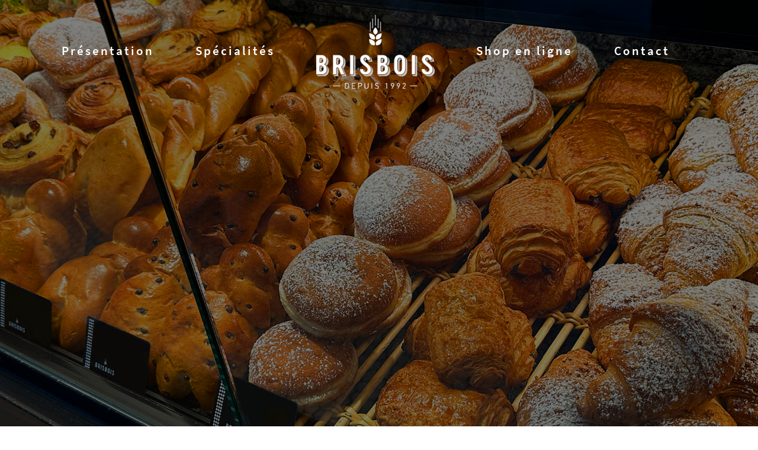

--- FILE ---
content_type: text/html; charset=UTF-8
request_url: https://www.boulangeriebrisbois.lu/
body_size: 6206
content:
<!DOCTYPE html>
<html>
    <head>
        <meta charset="UTF-8">
        <title>La boulangerie Brisbois - un service de qualité</title>
        <meta name="viewport" content="width=device-width, initial-scale=1.0, user-scalable=no">
        <meta name="apple-mobile-web-app-capable" content="yes">
        <meta name="apple-mobile-web-app-status-bar-style" content="black">
        <link rel="apple-touch-icon" sizes="57x57" href="/images/favicon/apple-icon-57x57.png">
        <link rel="apple-touch-icon" sizes="60x60" href="/images/favicon/apple-icon-60x60.png">
        <link rel="apple-touch-icon" sizes="72x72" href="/images/favicon/apple-icon-72x72.png">
        <link rel="apple-touch-icon" sizes="76x76" href="/images/favicon/apple-icon-76x76.png">
        <link rel="apple-touch-icon" sizes="114x114" href="/images/favicon/apple-icon-114x114.png">
        <link rel="apple-touch-icon" sizes="120x120" href="/images/favicon/apple-icon-120x120.png">
        <link rel="apple-touch-icon" sizes="144x144" href="/images/favicon/apple-icon-144x144.png">
        <link rel="apple-touch-icon" sizes="152x152" href="/images/favicon/apple-icon-152x152.png">
        <link rel="apple-touch-icon" sizes="180x180" href="/images/favicon/apple-icon-180x180.png">
        <link rel="icon" type="image/png" sizes="192x192"  href="/images/favicon/android-icon-192x192.png">
        <link rel="icon" type="image/png" sizes="32x32" href="/images/favicon/favicon-32x32.png">
        <link rel="icon" type="image/png" sizes="96x96" href="/images/favicon/favicon-96x96.png">
        <link rel="icon" type="image/png" sizes="16x16" href="/images/favicon/favicon-16x16.png">
        <link rel="manifest" href="/images/favicon/manifest.json">
        <meta name="msapplication-TileColor" content="#ffffff">
        <meta name="msapplication-TileImage" content="/images/favicon/ms-icon-144x144.png">
        <meta name="theme-color" content="#ffffff">
                            <link rel="stylesheet" href="/build/app.9bb71287.css">
                                    </head>
    <body>

    <style>
#demo .carousel-item::before {
    content: "";
    position: absolute;
    top: 0;
    right: 0;
    bottom: 0;
    left: 0;
    background-color: rgba(0, 0, 0, 0.5);
    pointer-events: none;
}

body section.dernieres_actualites .container_actualites .bloc_actualites img {
    height: 800px;
}

</style>
  <header id="home">
    <div id="demo" class="carousel slide" data-ride="carousel">
      <ul class="carousel-indicators">
        <li data-target="#demo" data-slide-to="0" class="active"></li>
        <li data-target="#demo" data-slide-to="1"></li>
        <li data-target="#demo" data-slide-to="2"></li>
        <li data-target="#demo" data-slide-to="3"></li>
      </ul>
      <div class="carousel-inner">
        <div class="carousel-item active">
          <img src="/images/b/banner9.jpg" alt="">
        </div>
        <div class="carousel-item">
          <img src="/images/b/banner10.jpg" alt="">
        </div>
        <div class="carousel-item">
          <img src="/images/b/banner11.jpg" alt="">
        </div>
        <div class="carousel-item">
          <img src="/images/b/banner12.jpg" alt="">
        </div>
      </div>
    </div>
    <div class="clearfix" id="header-top">
      <div class="wrapper">
        <nav class="menu">
                    <ul>
            
                <li class="nav-item first">        <a href="/presentation.html" class="nav-link">Présentation</a>        
    </li>

    
                <li class="nav-item">        <a href="/specialites" class="nav-link">Spécialités</a>        
    </li>

    
                <li id="homepage" class="nav-item current">        <a href="/" class="nav-link"><img id="logo" src="/images/logo-brisbois-blanc.png" alt="Logo Boulangerie Brisbois"></a>        
    </li>

    
                <li class="nav-item">        <a href="https://configurator.boulangeriebrisbois.lu/" class="nav-link">Shop en ligne</a>        
    </li>

    
                <li class="nav-item last">        <a href="/contact" class="nav-link">Contact</a>        
    </li>


    </ul>

        </nav>
        <div id="burger">
          <span></span>
          <span></span>
          <span></span>
      </div>
      </div>
    </div>
    <div class="wrapper clearfix" id="header-middle">
    </div>
  </header>
    <div id="mobileNav"></div>
        
  <section class="introduction-boulangerie wrapper clearfix">
    <div class="prefix-5 suffixe-5 grid-90">
      <h1 class="titre_section">Présentation</h1>
      <h2>La boulangerie Brisbois</h2>
      <h3>Un service de qualité</h3>
      <p>Depuis les premiers jours de la société Jean-Paul BRISBOIS SARL son fondateur Jean-Paul Brisbois n’a de cesse de proposer à ses clients des produits et services de qualité. Au fur et à mesure de son expansion, il a gardé comme maître mots le respect du savoir-faire de ses collaborateurs et la qualité de ces matières premières en favorisant les produits nationaux. Ceci, dans le but d’offrir un pain et une pâtisserie fabriqués dans les règles de l’art et cuit avec amour. Nos pains sont cuits à l’ancienne dans un four à bois.
      </p>
      <div class="d-flex justify-content-center">
        <a href="/presentation.html">
          <div class="bouton">Découvrir</div>
        </a>
      </div>
    </div>
  </section>

<section class="dernieres_actualites wrapper clearfix">
  <h1 class="titre_section">Actualités</h1>
  <div class="container_actualites">
        <div class="bloc_actualites cell1">
      <a href="/actualites/nos-propositions-de-bretzels-21.html">
          <img src="/media/65e5d5951e741560134603.png" alt=""/>
      </a>
      <div class="description_actualites">
        <a href="/actualites/nos-propositions-de-bretzels-21.html">
        <p class="date">4 mars 2024</p>
        <h3>Nos propositions de Bretzels</h3>
</a>
        <p class="description"><p>🥨Commandez votre bretzel dans l&#39;un de nos magasins pour le 9 mars.🥨</p></p>

      </div>
    </div>
        <div class="bloc_actualites cell2">
      <a href="/actualites/aidez-nous-a-nous-ameliorer-et-a-soutenir-une-etudiante-20.html">
          <img src="/media/65c6472161a4b176614574.JPG" alt=""/>
      </a>
      <div class="description_actualites">
        <a href="/actualites/aidez-nous-a-nous-ameliorer-et-a-soutenir-une-etudiante-20.html">
        <p class="date">9 févr. 2024</p>
        <h3>📝Aidez-nous à nous améliorer et à soutenir une étudiante📝</h3>
</a>
        <p class="description"><p style="margin-left:0cm; margin-right:0cm">Aujourd&#39;hui, nous avons besoin de votre aide pour am&eacute;liorer notre boulangerie tout en soutenant le parcours &eacute;ducatif d&#39;une &eacute;tudiante.</p>

<p style="margin-left:0cm; margin-right:0cm">Nous avons une &eacute;tude de march&eacute; &agrave; remplir, qui ne prendra que quelques minutes de votre temps.</p>

<p style="margin-left:0cm; margin-right:0cm">Cliquez sur le lien ci-dessous pour acc&eacute;der au sondage et nous faire part de vos r&eacute;flexions.</p>

<p style="margin-left:0cm; margin-right:0cm">Merci pour votre soutien !</p></p>

      </div>
    </div>
        <div class="bloc_actualites cell3">
      <a href="/actualites/horaires-exceptionnels-19.html">
          <img src="/media/65a7c1ebd2296838319127.png" alt=""/>
      </a>
      <div class="description_actualites">
        <a href="/actualites/horaires-exceptionnels-19.html">
        <p class="date">17 janv. 2024</p>
        <h3>Horaires exceptionnels</h3>
</a>
        <p class="description"><p>En raison des conditions m&eacute;t&eacute;orologiques d&eacute;favorables, le magasin de Steinsel fermera exceptionnellement &agrave; 12h00, et celui de Dudelange &agrave; 15h00. Les autres magasins restent ouverts normalement.</p>

<p>Merci pour votre compr&eacute;hension.</p></p>

      </div>
    </div>
      </div>
</section>



<section class="categories-produits wrapper clearfix">
  <h1 class="titre_section">Nos produits</h1>
  <div class="container_categories_produits">
        <div class="bloc_categories_produits cell1">
                                                                                                                                                                                                                                      <a href="/specialites/boulangerie-boulangerie">
          <figure class="effect-oscar">
          <img src="/media/5baa4577562a5656784953.jpg" alt="catégories des spécialités"/>
          <figcaption>
            <p>Boulangerie</p>
            <p class="oscarplus">+</p>
            
          </figcaption>
        </figure></a>      </div>
        <div class="bloc_categories_produits cell2">
                          <figure class="effect-oscar empty">
          <img src="/media/5baa46bbefa97687235712.jpg" alt="catégories des spécialités"/>
          <figcaption>
            <p>Sandwicheries</p>
                        <p class="oscarplus noproducts">pas de produits disponible</p>
            
          </figcaption>
        </figure>      </div>
        <div class="bloc_categories_produits cell3">
                                                                                                                                                                                                    <a href="/specialites/art-of-coffee-3">
          <figure class="effect-oscar">
          <img src="/media/5baa47c0a9220136710946.jpg" alt="catégories des spécialités"/>
          <figcaption>
            <p>Art of coffee</p>
            <p class="oscarplus">+</p>
            
          </figcaption>
        </figure></a>      </div>
        <div class="bloc_categories_produits cell4">
                                                            <a href="/specialites/viennoiseries-4">
          <figure class="effect-oscar">
          <img src="/media/5baa47fc128d1551168671.jpg" alt="catégories des spécialités"/>
          <figcaption>
            <p>Viennoiseries</p>
            <p class="oscarplus">+</p>
            
          </figcaption>
        </figure></a>      </div>
        <div class="bloc_categories_produits cell5">
                                                                                                                                                                                                                                                                                                                                                        <a href="/specialites/brisbois-kitchen-6">
          <figure class="effect-oscar">
          <img src="/media/5baa4846c30ce312499758.jpg" alt="catégories des spécialités"/>
          <figcaption>
            <p>Brisbois &quot;Kitchen&quot;</p>
            <p class="oscarplus">+</p>
            
          </figcaption>
        </figure></a>      </div>
        <div class="bloc_categories_produits cell6">
                                                                                                                                                                                                                                                                        <a href="/specialites/patisserie-patisserie">
          <figure class="effect-oscar">
          <img src="/media/5baa4825e1912022095366.jpg" alt="catégories des spécialités"/>
          <figcaption>
            <p>Pâtisserie</p>
            <p class="oscarplus">+</p>
            
          </figcaption>
        </figure></a>      </div>
    </div>
</section>


<section class="maps clearfix">
    <h1 class="titre_section">Nous trouver</h1>
    <div id="mapshops" style="width: 100%; height: 50vh;"></div>
</section>


                    <footer>
  <div class="footer_top wrapper clearfix">
    <div class="newsletter grid-50 tablet-grid-50 mobile-grid-100">
      <p>Newsletter</p>
      <div class="newsletter-abo">
    <form name="newsletter_abo_subscribe" method="post">
    <div id="newsletter_abo_subscribe"><div class="form-group row"><label class="col-form-label col-sm-2 required" for="newsletter_abo_subscribe_email">Email</label><div class="col-sm-10"><input type="email" id="newsletter_abo_subscribe_email" name="newsletter_abo_subscribe[email]" required="required" maxlength="255" class="form-control" /></div>
    </div><input type="hidden" id="newsletter_abo_subscribe__token" name="newsletter_abo_subscribe[_token]" value="8816blm5ZN7JaE7XMmqXbLDu4mceQNiwHgIIkAo9uxU" /></div>
    <a href="#">
      <div class="bouton">S'inscrire</div>
    </a>
    </form>
</div>

    </div>
    <div class="reseaux-sociaux grid-50 tablet-grid-50 mobile-grid-100">
        <p>Rejoignez-nous:</p>
        <div class="liste-logo-reseaux-sociaux">
          <a href="https://www.facebook.com/Brisboisbakery/">
            <svg version="1.1" id="Layer_1" xmlns="http://www.w3.org/2000/svg" xmlns:xlink="http://www.w3.org/1999/xlink" x="0px" y="0px"
            	 width="30px" height="30px" viewBox="0 0 500 500" enable-background="new 0 0 500 500" xml:space="preserve">
            <g>
            	<g>
            		<defs>
            			<rect id="SVGID_1_" x="116.438" y="7" width="266.524" height="488"/>
            		</defs>
            		<clipPath id="SVGID_2_">
            			<use xlink:href="#SVGID_1_"  overflow="visible"/>
            		</clipPath>
            		<path clip-path="url(#SVGID_2_)" d="M370.344,6.474l-63.283-0.097c-71.094,0-117.051,47.145-117.051,120.093v55.38h-63.635
            			c-5.475,0-9.937,4.438-9.937,9.937v80.243c0,5.479,4.462,9.94,9.937,9.94h63.635v202.446c0,5.477,4.461,9.939,9.964,9.939h82.992
            			c5.502,0,9.958-4.463,9.958-9.939V281.97h74.396c5.505,0,9.94-4.461,9.94-9.94l0.051-80.243c0-2.624-1.066-5.153-2.927-7.036
            			c-1.857-1.859-4.387-2.901-7.039-2.901h-74.421v-46.945c0-22.561,5.387-34.013,34.76-34.013l42.637-0.025
            			c5.503,0,9.938-4.461,9.938-9.939V16.441C380.259,10.932,375.823,6.498,370.344,6.474L370.344,6.474z M370.344,6.474"/>
            	</g>
            </g>
            </svg>
        </a>
          <a href="#">
          <svg version="1.1" id="Layer_1" xmlns="http://www.w3.org/2000/svg" xmlns:xlink="http://www.w3.org/1999/xlink" x="0px" y="0px"
          	 width="30px" height="30px" viewBox="0 0 500 500" enable-background="new 0 0 500 500" xml:space="preserve">
          <g>
          	<path d="M453.492,147.656c-3.727,175.702-114.524,297.874-282.553,305.516c-68.841,3.917-118.461-19.02-164.345-45.692
          		c49.589,7.646,114.736-11.563,149.008-42.153c-49.62-3.73-80.155-30.403-95.493-72.557c15.338,3.917,30.611,0,41.989,0
          		c-45.916-15.295-76.262-41.967-80.188-103.146c11.568,7.647,26.651,11.564,41.924,11.564
          		C29.562,182.003,6.594,109.419,33.478,63.542c49.589,53.53,110.588,99.409,209.997,107.035
          		C216.824,63.542,361.915,6.279,419.177,78.81c26.674-3.731,45.885-15.268,64.904-22.73c-7.642,26.646-22.937,41.968-41.968,57.263
          		c19.031-3.922,38.241-7.648,53.537-15.295C491.733,117.072,472.703,132.389,453.492,147.656L453.492,147.656z M260.826,248.025"/>
          </g>
          </svg>
          </a>
            <a href="#">
          <svg version="1.1" id="Layer_1" xmlns="http://www.w3.org/2000/svg" xmlns:xlink="http://www.w3.org/1999/xlink" x="0px" y="0px"
          	 width="28px" height="28px" viewBox="0 0 500 500" enable-background="new 0 0 500 500" xml:space="preserve">
          <g>
          	<path fill-rule="evenodd" clip-rule="evenodd" d="M69.832,3.368h363.881c34.559,0,62.833,25.571,62.833,62.832v363.883
          		c0,37.257-28.274,62.831-62.833,62.831H69.832C35.274,492.914,7,467.34,7,430.083V66.2C7,28.939,35.274,3.368,69.832,3.368
          		L69.832,3.368z M363.618,57.757c-12.125,0-22.04,9.913-22.04,22.04v52.765c0,12.128,9.915,22.041,22.04,22.041h55.345
          		c12.101,0,22.017-9.913,22.017-22.041V79.797c0-12.127-9.916-22.04-22.017-22.04H363.618z M441.224,210.394h-43.098
          		c4.075,13.299,6.283,27.412,6.283,41.994c0,81.436-68.133,147.451-152.17,147.451c-84.037,0-152.173-66.016-152.173-147.451
          		c0-14.583,2.211-28.695,6.283-41.994H61.413v206.804c0,10.701,8.738,19.462,19.463,19.462h340.885
          		c10.726,0,19.463-8.761,19.463-19.462V210.394z M252.239,151.808c-54.287,0-98.321,42.657-98.321,95.279
          		s44.034,95.278,98.321,95.278c54.29,0,98.321-42.656,98.321-95.278S306.553,151.808,252.239,151.808L252.239,151.808z
          		 M252.239,151.808"/>
          </g>
          </svg>
          </a>
            <a href="#">
          <svg version="1.1" id="Layer_1" xmlns="http://www.w3.org/2000/svg" xmlns:xlink="http://www.w3.org/1999/xlink" x="0px" y="0px"
          	 width="30px" height="30px" viewBox="0 0 500 500" enable-background="new 0 0 500 500" xml:space="preserve">
          <g>
          	<path d="M113.973,486.821H13.147v-302.27h100.825V486.821z M63.671,127.536c-33.619,0-60.501-26.905-60.501-60.303
          		c0-33.619,26.883-60.5,60.501-60.5c33.397,0,60.301,26.882,60.301,60.5C123.972,100.631,97.068,127.536,63.671,127.536
          		L63.671,127.536z M483.258,486.821H382.45V308.814c0-26.882-23.438-50.318-50.315-50.318c-26.882,0-50.321,23.437-50.321,50.318
          		v178.007H180.989v-302.27h100.824v40.319c16.718-26.858,53.599-47.041,83.92-47.041c63.764,0,117.524,53.801,117.524,117.546
          		V486.821z M483.258,486.821"/>
          </g>
          </svg>
          </a>
        </div>
    </div>
  </div>
  <div class="footer_middle wrapper clearfix">
    <div class="grid-50 tablet-grid-50 mobile-grid-100">
    <p><a href="/mentions-legales.html">Mentions légales</a></p>
    </div>
  </div>

  <div class="footer_middle wrapper clearfix" style="padding-top: 0;">
    <div class="grid-50 tablet-grid-50 mobile-grid-100">
    <p><a href="/files/conditions-generales.pdf" target="_blank" rel="noopener noreferrer" style="color: #fff">Conditions générales</a></p>
    </div>
  </div>

  <div class="footer_bottom wrapper clearfix">
    <div class="sitemap grid-50 tablet-grid-50 mobile-grid-100">
      <p><a href="/sitemap">Plan du site</a></p>
    </div>
    <div class="gms grid-50 tablet-grid-50 mobile-grid-100">
        <p><a href="https://www.gms.lu/" target="_blank">Design & Hosting by G.M.S</a></p>
    </div>
  </div>

</footer>

                                    <script src="/build/app.d567c202.js"></script>
                            <script>
    /* Custom marker */
    var markerIcons = L.Icon.extend({
    options: {
    iconUrl: '/images/map/marker.png',
    iconSize:     [25, 40], /* 38, 95*/
    iconAnchor:   [22, 94],
    popupAnchor:  [-3, -76]
}
});

    var markerIcon = new markerIcons({});

    var lati = 49.6549299,
    long = 6.202720100000001;


    var map = L.map('mapshops').setView([lati, long], 10);
    mapLink = '<a href="http://openstreetmap.org">OpenStreetMap</a>';
    L.tileLayer(
    'https://{s}.tile.openstreetmap.org/{z}/{x}/{y}.png', {
    attribution: '',
    maxZoom: 24,
}).addTo(map);
    let title = "";
    let street = "";
    let town = "";
    let tel = "";
    let popup, marker;
            /*Marker stuff */
    title = "Boulangerie\u0020Steinsel";
    street = "6\u0020Rue\u0020Paul\u0020Eyschen";
    town = "Steinsel";
    tel = "\u002B352\u002033\u002059\u002095";

        popup = "" +
    "<div class=\"coordonnees_contact\">" +
    "    <h3>" + title + "</h3>" +
    "    <p>" +street + "</p>" +
    "    <p>" + town + "</p>" +
    "    <p><a href=\"tel:\u002B352\u002033\u002059\u002095\"><i class=\"far fa-phone-square\"></i>" + tel + "</a></p>" +
    "    <p><a target=\"_blank\" href=\"https://www.google.com/maps/dir/?api=1&origin=&destination=49.6774957,6.1253382\"><i class=\"far fa-directions\"></i> Directions</a></p>" +
    "</div>";

    marker = L.marker([49.6774957, 6.1253382], {icon: markerIcon})
    .bindPopup(popup)
    .openPopup()
    .addTo(map);
                /*Marker stuff */
    title = "Boulangeirie\u0020Dudelange";
    street = "69\u0020av.\u0020G.\u002DD\u0020Charlotte";
    town = "Dudelange";
    tel = "\u002B352\u002026\u002052\u002015\u002022";

        popup = "" +
    "<div class=\"coordonnees_contact\">" +
    "    <h3>" + title + "</h3>" +
    "    <p>" +street + "</p>" +
    "    <p>" + town + "</p>" +
    "    <p><a href=\"tel:\u002B352\u002026\u002052\u002015\u002022\"><i class=\"far fa-phone-square\"></i>" + tel + "</a></p>" +
    "    <p><a target=\"_blank\" href=\"https://www.google.com/maps/dir/?api=1&origin=&destination=49.4816452,6.0844965\"><i class=\"far fa-directions\"></i> Directions</a></p>" +
    "</div>";

    marker = L.marker([49.4816452, 6.0844965], {icon: markerIcon})
    .bindPopup(popup)
    .openPopup()
    .addTo(map);
                /*Marker stuff */
    title = "Boulangerie\u0020Kehlen";
    street = "5\u0020Rue\u0020de\u0020Kopstal";
    town = "Kehlen";
    tel = "\u002B352\u0020\u002026\u002010\u002035\u002035";

        popup = "" +
    "<div class=\"coordonnees_contact\">" +
    "    <h3>" + title + "</h3>" +
    "    <p>" +street + "</p>" +
    "    <p>" + town + "</p>" +
    "    <p><a href=\"tel:\u002B352\u0020\u002026\u002010\u002035\u002035\"><i class=\"far fa-phone-square\"></i>" + tel + "</a></p>" +
    "    <p><a target=\"_blank\" href=\"https://www.google.com/maps/dir/?api=1&origin=&destination=49.6689042,6.0354291\"><i class=\"far fa-directions\"></i> Directions</a></p>" +
    "</div>";

    marker = L.marker([49.6689042, 6.0354291], {icon: markerIcon})
    .bindPopup(popup)
    .openPopup()
    .addTo(map);
                /*Marker stuff */
    title = "Boulangerie\u0020Clemency";
    street = "7\u0020A\u0020rue\u0020De\u0020l\u2019Eglise";
    town = "Clemency";
    tel = "\u002B352\u002026\u002050\u002012\u002029";

        popup = "" +
    "<div class=\"coordonnees_contact\">" +
    "    <h3>" + title + "</h3>" +
    "    <p>" +street + "</p>" +
    "    <p>" + town + "</p>" +
    "    <p><a href=\"tel:\u002B352\u002026\u002050\u002012\u002029\"><i class=\"far fa-phone-square\"></i>" + tel + "</a></p>" +
    "    <p><a target=\"_blank\" href=\"https://www.google.com/maps/dir/?api=1&origin=&destination=49.5974938,5.8739415\"><i class=\"far fa-directions\"></i> Directions</a></p>" +
    "</div>";

    marker = L.marker([49.5974938, 5.8739415], {icon: markerIcon})
    .bindPopup(popup)
    .openPopup()
    .addTo(map);
                /*Marker stuff */
    title = "Boulangerie\u0020Kayl";
    street = "28\u0020Grand\u002DRue";
    town = "Kayl";
    tel = "\u002B352\u002026\u002056\u002039\u002099";

        popup = "" +
    "<div class=\"coordonnees_contact\">" +
    "    <h3>" + title + "</h3>" +
    "    <p>" +street + "</p>" +
    "    <p>" + town + "</p>" +
    "    <p><a href=\"tel:\u002B352\u002026\u002056\u002039\u002099\"><i class=\"far fa-phone-square\"></i>" + tel + "</a></p>" +
    "    <p><a target=\"_blank\" href=\"https://www.google.com/maps/dir/?api=1&origin=&destination=49.4868207,6.039528\"><i class=\"far fa-directions\"></i> Directions</a></p>" +
    "</div>";

    marker = L.marker([49.4868207, 6.039528], {icon: markerIcon})
    .bindPopup(popup)
    .openPopup()
    .addTo(map);
                /*Marker stuff */
    title = "Boulangerie\u0020Esch\u0020Gare";
    street = "11\u0020Boulevard\u0020John\u0020Fitzgerald\u0020Kennedy";
    town = "Esch\u002Dsur\u002DAlzette";
    tel = "\u002B352\u002024\u002084\u002001\u002037";

        popup = "" +
    "<div class=\"coordonnees_contact\">" +
    "    <h3>" + title + "</h3>" +
    "    <p>" +street + "</p>" +
    "    <p>" + town + "</p>" +
    "    <p><a href=\"tel:\u002B352\u002024\u002084\u002001\u002037\"><i class=\"far fa-phone-square\"></i>" + tel + "</a></p>" +
    "    <p><a target=\"_blank\" href=\"https://www.google.com/maps/dir/?api=1&origin=&destination=49.4958683,5.9863734\"><i class=\"far fa-directions\"></i> Directions</a></p>" +
    "</div>";

    marker = L.marker([49.4958683, 5.9863734], {icon: markerIcon})
    .bindPopup(popup)
    .openPopup()
    .addTo(map);
                /*Marker stuff */
    title = "Boulangerie\u0020Walferdange";
    street = "10,\u0020route\u0020de\u0020Diekirch";
    town = "Walferdange";
    tel = "\u002B352\u002026\u002033\u002005\u002098";

        popup = "" +
    "<div class=\"coordonnees_contact\">" +
    "    <h3>" + title + "</h3>" +
    "    <p>" +street + "</p>" +
    "    <p>" + town + "</p>" +
    "    <p><a href=\"tel:\u002B352\u002026\u002033\u002005\u002098\"><i class=\"far fa-phone-square\"></i>" + tel + "</a></p>" +
    "    <p><a target=\"_blank\" href=\"https://www.google.com/maps/dir/?api=1&origin=&destination=49.6590556,6.130965\"><i class=\"far fa-directions\"></i> Directions</a></p>" +
    "</div>";

    marker = L.marker([49.6590556, 6.130965], {icon: markerIcon})
    .bindPopup(popup)
    .openPopup()
    .addTo(map);
                /*Marker stuff */
    title = "Boulangerie\u0020Mersch";
    street = "1\u0020Centre\u0020Marisca";
    town = "Mersch";
    tel = "27\u002070\u002060\u002074";

        popup = "" +
    "<div class=\"coordonnees_contact\">" +
    "    <h3>" + title + "</h3>" +
    "    <p>" +street + "</p>" +
    "    <p>" + town + "</p>" +
    "    <p><a href=\"tel:27\u002070\u002060\u002074\"><i class=\"far fa-phone-square\"></i>" + tel + "</a></p>" +
    "    <p><a target=\"_blank\" href=\"https://www.google.com/maps/dir/?api=1&origin=&destination=49.75023210877,6.1067451576715\"><i class=\"far fa-directions\"></i> Directions</a></p>" +
    "</div>";

    marker = L.marker([49.75023210877, 6.1067451576715], {icon: markerIcon})
    .bindPopup(popup)
    .openPopup()
    .addTo(map);
                /*Marker stuff */
    title = "Boulangerie\u0020Hobscheid";
    street = "2\u0020Grand\u002DRue";
    town = "Hobscheid";
    tel = "27\u002074\u002038\u002098";

        popup = "" +
    "<div class=\"coordonnees_contact\">" +
    "    <h3>" + title + "</h3>" +
    "    <p>" +street + "</p>" +
    "    <p>" + town + "</p>" +
    "    <p><a href=\"tel:27\u002074\u002038\u002098\"><i class=\"far fa-phone-square\"></i>" + tel + "</a></p>" +
    "    <p><a target=\"_blank\" href=\"https://www.google.com/maps/dir/?api=1&origin=&destination=49.686306472969,5.9153680967528\"><i class=\"far fa-directions\"></i> Directions</a></p>" +
    "</div>";

    marker = L.marker([49.686306472969, 5.9153680967528], {icon: markerIcon})
    .bindPopup(popup)
    .openPopup()
    .addTo(map);
        
</script>

<script src="/ofi.min.js"></script>
<script>
objectFitImages();
</script>
            </body>
</html>
